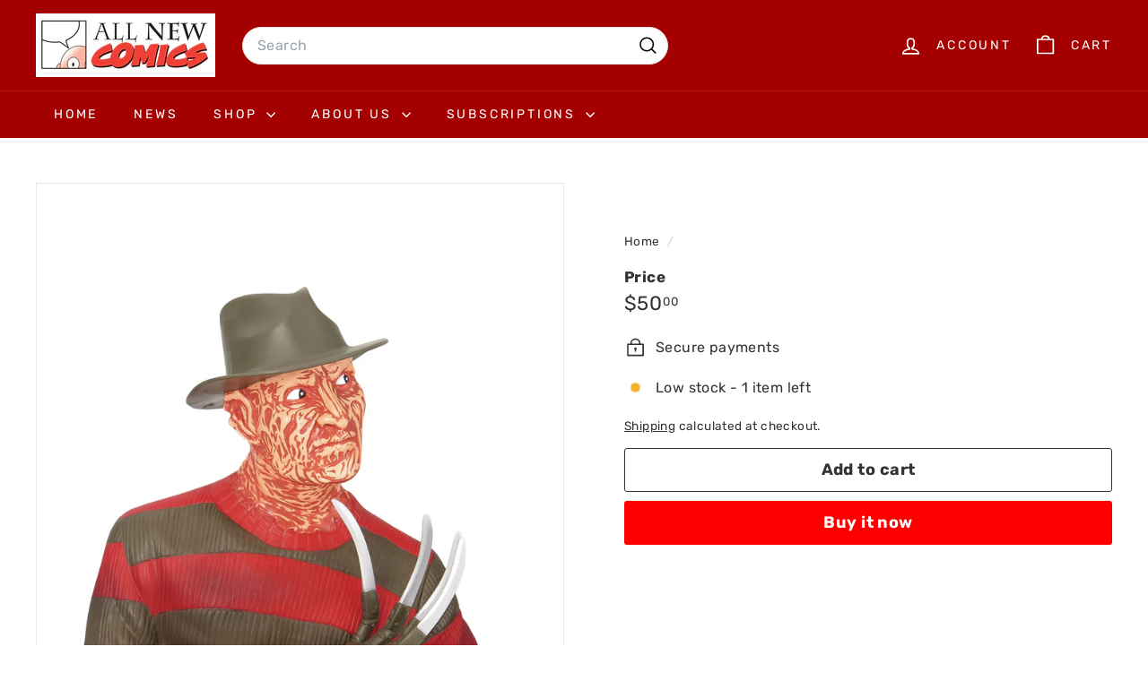

--- FILE ---
content_type: text/javascript
request_url: https://allnewcomics.com/cdn/shop/t/14/assets/header-cart-drawer.js?v=10438076937880405391749663785
body_size: -291
content:
import CartForm from"@archetype-themes/modules/cart-form";import{EVENTS}from"@archetype-themes/utils/events";class HeaderCart extends HTMLElement{constructor(){super(),this.form=this.querySelector("form")}disconnectedCallback(){this.abortController.abort()}connectedCallback(){this.abortController=new AbortController,this.cartForm=new CartForm(this.form),this.cartForm.buildCart(),document.addEventListener(EVENTS.ajaxProductAdded,this.handleCartChange.bind(this),{signal:this.abortController.signal})}async handleCartChange(evt){this.cartForm.cartMarkup(evt.detail.product.sections["cart-ajax"]),evt?.detail?.preventCartOpen||this.dispatchEvent(new CustomEvent(EVENTS.cartOpen,{bubbles:!0})),this.cartForm.cartItemsUpdated&&(this.cartForm.cartItemsUpdated=!1)}}customElements.define("header-cart-drawer",HeaderCart);
//# sourceMappingURL=/cdn/shop/t/14/assets/header-cart-drawer.js.map?v=10438076937880405391749663785
